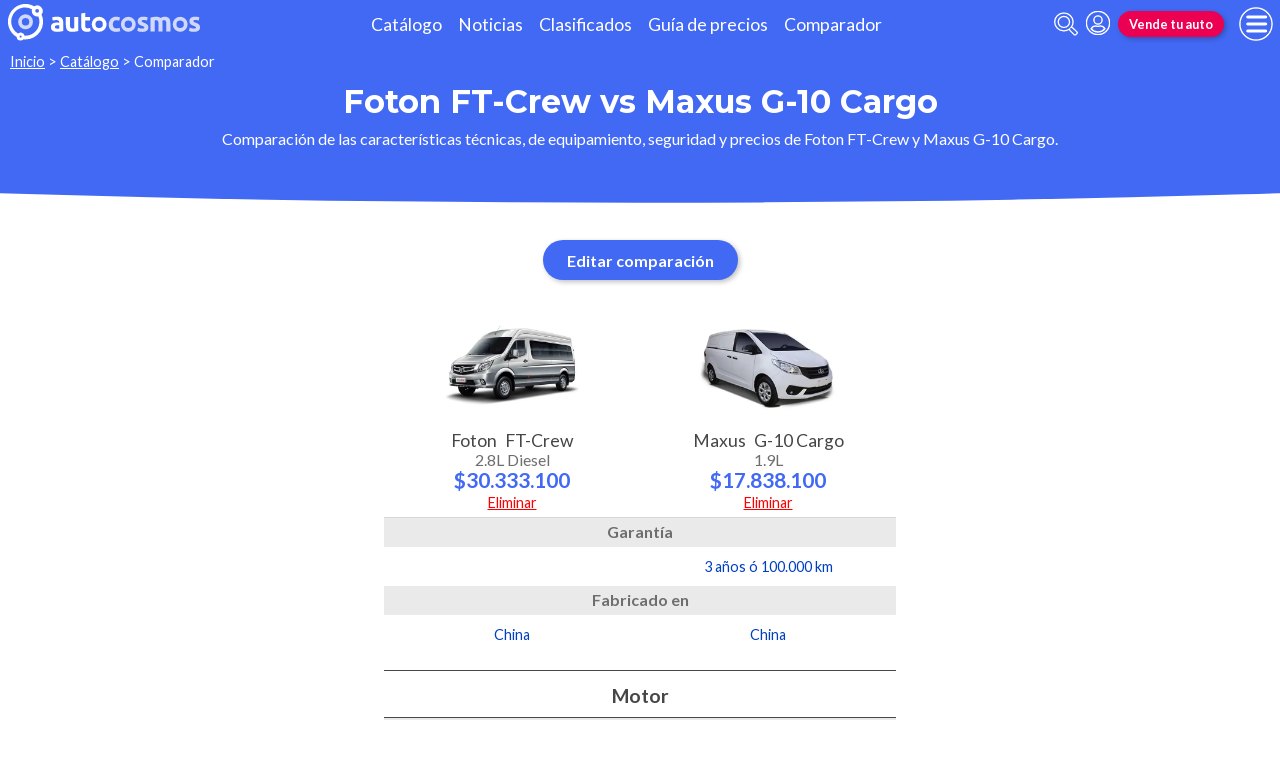

--- FILE ---
content_type: text/html; charset=utf-8
request_url: https://www.autocosmos.cl/catalogo/comparar?v1=177210&v2=177570
body_size: 77048
content:
<!DOCTYPE html>
<html lang="es-CL">
<head>
	<meta name="viewport" content="width=device-width" />
	<title>Foton FT-Crew vs Maxus G-10 Cargo</title>
	<link rel="canonical" href="https://www.autocosmos.cl/catalogo/comparar?v1=177210&v2=177570" />
	<link rel="shortcut icon" type="image/png" href="/favicon.png">
	<link rel="icon" href="/favicon.ico" type="image/x-icon">
	<meta charset="UTF-8" />
	<meta name="author" content="Autocosmos" />
	<meta name="copyright" content="Autocosmos.com" />
	<meta name="viewport" content="width=device-width, initial-scale=1" />
	<meta name="mobile-web-app-capable" content="yes">
	<meta name="apple-mobile-web-app-status-bar-style" content="black-translucent" />
	<meta http-equiv="X-UA-Compatible" content="IE=Edge">
	<meta name="theme-color" content="#4269f4" />
		<meta property="fb:app_id" content="130365550366324" />
		<meta name="msvalidate.01" content="F6C4600B88E512FF418EB10D07D101F7" />
	
        <meta name="ROBOTS" content="NOINDEX" />
    <meta name="description" content="Foton FT-Crew vs Maxus G-10 Cargo.Compara caracter&#xED;sticas (ficha t&#xE9;cnica, equipamiento) de Autos nuevos." />
    <meta name="keywords" content="Autos nuevos, Autos usados, Autos 0Km, ficha tecnica, equipamiento, comparar Autos, comparar precios de Autos" />
    	<meta name="dfp_marcas" content="foton | maxus" />
	<meta name="dfp_modelos" content="foton ft-crew | maxus g-10-cargo" />
	<meta name="dfp_action" content="comparar" />
	<meta name="dfp_controller" content="catalogo" />
	<meta name="dfp_partner" content="default" />
<meta name="dfp_url" content="https://www.autocosmos.cl/catalogo/comparar?v1=177210&v2=177570" />
<meta name="dfp_urlencoded" content="https%3A%2F%2Fwww.autocosmos.cl%2Fcatalogo%2Fcomparar%3Fv1%3D177210%26v2%3D177570" />

		
		
			<link href="/css/style.min.css?v=wruj7xvVl48tJkXqqm1fHHROnw0p-fi_17Z1qxZ86yw" rel="stylesheet" />
		
	
    
    
        <style>body{overflow-x:hidden}.section__editor{display:-webkit-box;display:-ms-flexbox;display:flex;-webkit-box-pack:center;-ms-flex-pack:center;justify-content:center;-webkit-box-align:center;-ms-flex-align:center;align-items:center}.section .section__title{text-align:center;font-size:1.3rem;line-height:1.1em;padding:0;margin:.5em;background:-o-linear-gradient(left,#ff9003 0,#f4bd36 100%);background:-webkit-gradient(linear,left top,right top,from(var(--azulACS)),to(#2196f3));background:-o-linear-gradient(left,var(--azulACS) 0,#2196f3 100%);background:linear-gradient(to right,var(--azulACS) 0,#2196f3 100%);-webkit-background-clip:text;-webkit-text-fill-color:transparent;margin-bottom:0}.section .section__title:after{content:"";display:block;border-bottom:solid 3px var(--naranjaACS);width:3em;margin:.2em auto .5em}.compareCar{font-size:.9rem;font-weight:500;color:var(--azulOscuroACS);-ms-grid-column-span:1;grid-column:span 1;grid-row:1/-1;display:-webkit-box;display:-ms-flexbox;display:flex;-webkit-box-orient:vertical;-webkit-box-direction:normal;-ms-flex-direction:column;flex-direction:column}.compareCar header{position:-webkit-sticky;position:sticky;top:-4.2em;-ms-grid-row:1;-ms-grid-row-span:1;grid-row:1/2;z-index:2;background:#fff;-webkit-box-flex:1;-ms-flex-positive:1;flex-grow:1;padding-bottom:.7rem;border-bottom:solid 1px var(--grey6)}figure .m-car-img{height:6.7rem;overflow:hidden}.compareCar header img{display:block;margin:auto;outline:solid 3px white;outline-offset:-2px;max-height:100%;max-width:9rem}.compareCar header .btn-delete{position:absolute;bottom:.3rem;right:50%;display:block;color:red;text-decoration:underline;-webkit-transform:translateX(50%);-ms-transform:translateX(50%);transform:translateX(50%);font-weight:400;padding:.1rem}.compareCar header .btn-delete:hover{color:#cb1717}.compareCar header .sugerida{position:absolute;bottom:.1rem;right:50%;display:block;color:var(--grey5);-webkit-transform:translateX(50%);-ms-transform:translateX(50%);transform:translateX(50%);font-weight:400;padding:.1rem}.compareCar-name{font-size:1.1rem;font-weight:500;line-height:1em;padding:1rem .5rem;text-align:center;display:-webkit-box;display:-ms-flexbox;display:flex;-webkit-box-orient:vertical;-webkit-box-direction:normal;-ms-flex-direction:column;flex-direction:column}.compareCar-name p{padding:0;color:var(--grey1);text-align:center}.compareCar-name p span+*{margin-left:.5rem}.compareCar-name .version{display:block;font-weight:500;color:var(--grey3);font-size:1rem;margin:.1rem 0 .2rem 0;-webkit-box-flex:1;-ms-flex-positive:1;flex-grow:1}.compareCar-name .price{font-weight:700;color:var(--azulACS);font-size:1.3rem}.compareCar.stickyheader{display:none;-ms-flex-wrap:nowrap;flex-wrap:nowrap;-webkit-box-orient:horizontal;-webkit-box-direction:normal;-ms-flex-direction:row;flex-direction:row;grid-column:none;grid-row:none;overflow:hidden;-webkit-box-shadow:0 10px 11px -12px rgba(0,0,0,.3);box-shadow:0 10px 11px -12px rgba(0,0,0,.3);background:#fff}.compareCar.stickyheader header{width:16rem;min-width:16rem;border-bottom:0;display:flex;flex-direction:column;align-items:center;justify-content:space-between}.compareCar.stickyheader header .button-container{display:flex;align-items:center;justify-content:space-between}.compareCar.stickyheader header .button-container .btn{width:2.5rem;height:2.5rem;padding:0;margin:0 .5rem;display:flex;justify-content:center;align-items:center}.compareCar.stickyheader header .button-container .btn svg{width:1.5rem;height:1.5rem;margin:0}.compareCar.stickyheader header .button-container .btn img{width:1.5rem;height:1.5rem;margin:0;outline:unset}.compareCar.stickyheader header .btn-delete{position:static;right:unset;bottom:unset;transform:unset;padding:.4rem 1rem .2rem}.compareCar.stickyheader.m-show-itself{display:-webkit-box;display:-ms-flexbox;display:flex;position:fixed;top:0;z-index:11;width:100%;-webkit-animation:stickyMe ease .5s;animation:stickyMe ease .5s}@-webkit-keyframes stickyMe{from{top:-6rem}to{top:0}}@keyframes stickyMe{from{top:-6rem}to{top:0}}.compareCar-categoryHead{border-top:1px solid var(--grey1);border-bottom:1px solid var(--grey1);padding:.7rem;text-align:center;font-size:1.2rem;font-weight:700;margin-top:1rem;background:#fff;height:3rem}.compareCar-item{padding:.7rem .5em;font-size:.9rem;font-weight:500;color:var(--azulOscuroACS);z-index:2;background:#fff;text-align:center}.compareCar-item.m-btn{height:4.5rem;text-align:center}.compareCar-head{margin:0;padding:.3em;font-weight:700;color:var(--grey3);background:var(--grey7);text-align:center;font-size:1rem;height:1.8rem}h2.compareCar-head{padding:unset}.comparar__oportunidades{text-align:center}.comparar__oportunidades{margin-top:.9rem}.comparar__oportunidades>a{font-weight:700;color:var(--grey1);font-size:1rem;text-transform:uppercase;letter-spacing:.02em;text-align:center;line-height:1rem}.comparar__oportunidades a>p{color:var(--grey3);text-decoration:underline;font-size:.9rem;text-transform:none;font-weight:500;text-align:center;padding:0 0 .5rem}.comparar__oportunidades strong{color:var(--azulACS);font-weight:700;font-size:1.3rem;text-align:center}.comparar__oportunidades strong.usado-financiado{color:var(--azulTurquesaACS)}.comparar__oportunidades strong.financiado{color:var(--naranjaACS)}.compareCar-head span{visibility:visible;position:-webkit-sticky;position:sticky;left:1rem;right:1rem}.compareCar-categoryHead span{visibility:visible;position:-webkit-sticky;position:sticky;left:1rem;right:1rem}.compareCar-container{overflow-x:auto}.modal-header{position:relative}.modal-header .modal-title{width:100%;text-align:center;font-size:1.3rem;line-height:1.1em;padding:0;margin:.2em;background:-o-linear-gradient(left,#ff9003 0,#f4bd36 100%);background:-webkit-gradient(linear,left top,right top,from(var(--azulACS)),to(#2196f3));background:-o-linear-gradient(left,var(--azulACS) 0,#2196f3 100%);background:linear-gradient(to right,var(--azulACS) 0,#2196f3 100%);-webkit-background-clip:text;-webkit-text-fill-color:transparent;margin-bottom:0}.modal-header .modal-title:after{content:"";display:block;border-bottom:solid 3px var(--naranjaACS);width:3em;margin:.2em auto .5em}.modal-section__close{position:absolute;top:0;right:0;padding:.6rem}.modal-section .modal-section__content.compare-modal{width:50rem;max-width:90vw;padding:1rem;margin:.5rem auto}.modal-body--element{display:-webkit-box;display:-ms-flexbox;display:flex;-ms-flex-wrap:wrap;flex-wrap:wrap;-ms-flex-pack:distribute;justify-content:space-around;-webkit-box-align:center;-ms-flex-align:center;align-items:center}.modal-body--element.element__form .form-item{width:calc(50% - 1rem)}.modal-body--element.element__form .form-item:first-of-type{width:calc(100% - 1rem)}.car-preview{width:calc(50% - 1rem);border:solid 1px #ccc;border-radius:.3rem;overflow:hidden;margin-top:.5rem;-ms-flex-item-align:stretch;-ms-grid-row-align:stretch;align-self:stretch}.car-preview .car-header{height:1.8rem;min-height:inherit;-webkit-box-shadow:none;box-shadow:none;border-bottom:none;display:-webkit-box;display:-ms-flexbox;display:flex;-webkit-box-pack:justify;-ms-flex-pack:justify;justify-content:space-between;-webkit-box-align:center;-ms-flex-align:center;align-items:center;padding:.1rem .3rem}.car-preview .car-header span{margin-left:auto;font-weight:700;color:var(--grey1)}.car-preview .car-header button{width:2rem;height:1.5rem;display:-webkit-box;display:-ms-flexbox;display:flex;-webkit-box-pack:start;-ms-flex-pack:start;justify-content:flex-start;-webkit-box-align:center;-ms-flex-align:center;align-items:center;padding:.2rem}.car-preview .car-header button svg{height:100%;width:auto}.car-preview .car-img{display:block;max-width:100%;width:100%;height:auto;outline:solid 1px white;outline-offset:-1px}.car-preview .car-preview-name{font-size:.9rem;color:var(--grey1);padding:.2rem}.car-preview .car-preview-name .modelo{font-weight:700;display:block}.car-preview .car-preview-name .version{font-size:.8rem}.car-preview.cargando-version .car-title-placeholder{border:none;background-image:url(/img/logo/iso.svg);position:relative;border-radius:50%;width:2.5rem;height:2.5rem;color:transparent;-webkit-animation:spinner .6s linear infinite;animation:spinner .6s linear infinite;background-size:auto;background-position:center;pointer-events:none;background-position:center;border:none;margin:auto}.alreadySelected{color:var(--rojoACS);position:relative;margin:auto;margin-bottom:.5rem}.alreadySelected:after{content:"";color:var(--rojoACS);position:absolute;width:100%;border:solid 1px var(--rojoACS);left:calc(100% + 1rem);top:50%;max-width:10vw}.alreadySelected:before{content:"";color:var(--rojoACS);position:absolute;width:100%;border:solid 1px var(--rojoACS);right:calc(100% + 1rem);top:50%;max-width:10vw}.comparar-form{max-width:50rem;margin:auto;margin-top:1.5rem}.comparar-form__element{display:-webkit-box;display:-ms-flexbox;display:flex;-ms-flex-wrap:wrap;flex-wrap:wrap;-ms-flex-pack:center;justify-content:space-between;-webkit-box-align:center;-ms-flex-align:center;align-items:center;padding:0 1rem}.comparar-form__element.m-form .form-item{width:calc(50% - .5rem)}.comparar-form__element.m-form .form-item:first-of-type{width:100%}.comparar-form .car-preview{width:calc(50% - .5rem)}.comparar-form__footer{margin-top:1rem}@media(min-width:36rem){.comparar-form__element{padding:0}.comparar-form__element.m-form{justify-content:space-between;margin-bottom:1rem}.comparar-form__element.m-form .form-item{width:calc(33.33% - .5rem)}.comparar-form__element.m-form .form-item:first-of-type{width:calc(33.33% - .5rem)}.comparar-form .car-preview{width:calc(25% - .5rem)}}@media(max-width:36rem){.compareCar-head{text-align:left}.compareCar-categoryHead{text-align:left}}@media(min-width:480px){.modal-body--element.element__form .form-item,.modal-body--element.element__form .form-item:first-of-type{width:30%}.car-preview{width:calc(40% - 1rem)}.car-preview .car-preview-name{font-size:1.1rem}.car-preview .car-preview-name .version{font-size:1rem}}@media (min-width:768px){.car-preview{width:calc(25% - 1rem)}.modal-header .modal-title{font-size:2rem}.section .section__title{font-size:2rem}.compareCar.stickyheader.m-show-itself{z-index:5}}@media print{.advBox,.btn,.btn-delete,.compareCar-item.m-btn,.compareCar-item.m-oportunidades,.compareCar.stickyheader,.compareCar.stickyheader.m-show-itself,.comparer-adv,.comparer-adv__space,.extra-adv,.section.section__editor,.teaser.comparador,footer.footer,header.header{display:none!important;height:0!important}body{padding:0!important}.compareCar header{flex-grow:0}.compareCar-head{height:30px}.compareCar:first-of-type h6.compareCar-head{height:30px;background-color:var(--grey7);-webkit-print-color-adjust:exact;color:#757575;text-align:center}.compareCar-categoryHead{height:50px}.compareCar:first-of-type .compareCar-categoryHead{height:50px;text-align:center}.compareCar-container{grid-template-columns:repeat(4,11rem)!important}.compareCar-item{height:50px!important;text-overflow:ellipsis;overflow:hidden;margin:.7rem .5em;padding:0}.compareCar-name{height:7rem}}</style>
    
    <style>
        .compareCar-container {
            display: grid;
            grid-template-columns: repeat( 2, 16rem);
        }

        .compareCar:first-of-type h2.compareCar-head,
        .compareCar:first-of-type h3.compareCar-head {
            position: relative;
            width: calc(100% * 2 );
        }

        .compareCar:first-of-type .compareCar-categoryHead {
            position: relative;
            width: calc(100% * 2 );
        }

        .thisoneisflexible {
            display: flex;
            justify-content: center;
            margin: auto;
        }

        .comparer-adv {
            text-align: center;
            width: calc(100% * 2 );
            min-height: 90px;
        }

            .comparer-adv > div {
                position: absolute;
                left: 50%;
                transform: translateX(-50%);
            }

        @media (min-width: 768px) {
            .teaser + .advBox {
                margin-top: -2.5rem;
            }
        }
    </style>

	
			<script>
				window.dataLayer = window.dataLayer || [];
				window.dataLayer.push({ 'gtm.start': new Date().getTime(), event: 'gtm.js' });
			</script>
			<script async src="https://www.googletagmanager.com/gtm.js?id=GTM-TV9Z354"></script>
	
	
    <script async src="https://securepubads.g.doubleclick.net/tag/js/gpt.js"></script> 
<script>
window.googletag = window.googletag || {};
googletag.cmd = googletag.cmd || [];
googletag.cmd.push(function(){
		const ac_advs = [];
		ac_advs.forEach(function(s){
				if (s.sizes && s.sizes.length > 0) {googletag.defineSlot(s.adUnit, s.sizes, s.id).addService(googletag.pubads())}
				else {googletag.defineOutOfPageSlot(s.adUnit, s.id).addService(googletag.pubads())}
    });
});
googletag.cmd.push(function(){
var mvs = document.querySelectorAll('meta[name^=dfp_]');
mvs && mvs.forEach(function(mv){var vn = mv.getAttribute('name').replace('dfp_', ''); googletag.pubads().setTargeting(vn, mv.getAttribute('content'));});
});
googletag.cmd.push(function () { googletag.pubads().enableSingleRequest(); googletag.pubads().collapseEmptyDivs(); googletag.pubads().disableInitialLoad(); googletag.enableServices(); });
</script>


	
	
	
</head>
<body>
	
	
	<div class="m-hidden m-overlay" data-toggle="overlay"></div>
	
	<header class="header" role="banner">
		<div class="header__container">
    <a class="header__logo" title="Autocosmos, encontrá el auto de tus sueños" href="/">
        <img src="/img/logo/logo-white.svg" alt="logo autocosmos">
    </a>
    <ul class="header__nav">
            <li><a href="https://www.autocosmos.cl/catalogo" class="subNav__item" title="Cat&#xE1;logo">Cat&#xE1;logo</a></li>
            <li><a href="https://noticias.autocosmos.cl/" class="subNav__item" title="Noticias">Noticias</a></li>
            <li><a href="https://www.autocosmos.cl/auto" class="subNav__item" title="Clasificados">Clasificados</a></li>
            <li><a href="https://www.autocosmos.cl/guiadeprecios" class="subNav__item" title="Gu&#xED;a de precios">Gu&#xED;a de precios</a></li>
            <li><a href="https://www.autocosmos.cl/catalogo/comparar" class="subNav__item" title="Comparador">Comparador</a></li>
    </ul>
    <button class="header__search-button" data-role="mobile-search-button" tabindex="0" aria-label="abrir barra de busqueda" aria-pressed="false" id="search">
        <svg xmlns="http://www.w3.org/2000/svg" class="search-icon" viewBox="0 0 512 512" aria-hidden="true"><path fill="currentColor" d="M505 442.7L405.3 343c-4.5-4.5-10.6-7-17-7H372c27.6-35.3 44-79.7 44-128C416 93.1 322.9 0 208 0S0 93.1 0 208s93.1 208 208 208c48.3 0 92.7-16.4 128-44v16.3c0 6.4 2.5 12.5 7 17l99.7 99.7c9.4 9.4 24.6 9.4 33.9 0l28.3-28.3c9.4-9.4 9.4-24.6.1-34zM208 336c-70.7 0-128-57.2-128-128 0-70.7 57.2-128 128-128 70.7 0 128 57.2 128 128 0 70.7-57.2 128-128 128z" /></svg>
    </button>
    <form class="header__search" action="/search" method="get" data-role="mobile-search-input" aria-label="Buscar" role="search" aria-expanded="false" aria-labelledby="search">
        <input name="q" type="text" class="header__search-input" autocomplete="off" placeholder="Buscar autos, noticias, servicios...">
        <button type="submit" aria-label="buscar" class="header__search-submit" tabindex="0">
            <svg xmlns="http://www.w3.org/2000/svg" class="search-icon" viewBox="0 0 512 512" aria-hidden="true" style="width: 1.4rem;"><path fill="currentColor" d="M505 442.7L405.3 343c-4.5-4.5-10.6-7-17-7H372c27.6-35.3 44-79.7 44-128C416 93.1 322.9 0 208 0S0 93.1 0 208s93.1 208 208 208c48.3 0 92.7-16.4 128-44v16.3c0 6.4 2.5 12.5 7 17l99.7 99.7c9.4 9.4 24.6 9.4 33.9 0l28.3-28.3c9.4-9.4 9.4-24.6.1-34zM208 336c-70.7 0-128-57.2-128-128 0-70.7 57.2-128 128-128 70.7 0 128 57.2 128 128 0 70.7-57.2 128-128 128z" /></svg>
        </button>
    </form>
            <a class="header__login" href="/cuentas/login?returnUrl=https%3A%2F%2Fwww.autocosmos.cl%2Fcatalogo%2Fcomparar%3Fv1%3D177210%26v2%3D177570" title="Iniciar sesión"><svg xmlns="http://www.w3.org/2000/svg" viewBox="0 0 496 512" class="user-icon"><path fill="currentColor" d="M248 8C111 8 0 119 0 256s111 248 248 248 248-111 248-248S385 8 248 8zm0 96c48.6 0 88 39.4 88 88s-39.4 88-88 88-88-39.4-88-88 39.4-88 88-88zm0 344c-58.7 0-111.3-26.6-146.5-68.2 18.8-35.4 55.6-59.8 98.5-59.8 2.4 0 4.8.4 7.1 1.1 13 4.2 26.6 6.9 40.9 6.9 14.3 0 28-2.7 40.9-6.9 2.3-.7 4.7-1.1 7.1-1.1 42.9 0 79.7 24.4 98.5 59.8C359.3 421.4 306.7 448 248 448z" /></svg></a>

        <a href="https://www.autocosmos.cl/clasificados" class="btn m-accent m-small header__action" title="Vende tu auto">Vende tu auto</a>
    <button class="hamburger" data-role="menu-burger" aria-label="menu" aria-pressed="false" id="hamburger" tabindex="0">
        <div class="hamburger-icon" aria-hidden="true">
            <div class="hamburger-container">
                <span class="hamburger-bun-top"></span>
                <span class="hamburger-filling"></span>
                <span class="hamburger-bun-bot"></span>
            </div>
        </div>
    </button>
    <nav class="header__burger-nav" data-role="menu-burger-container" role="navigation" aria-expanded="false" aria-labelledby="hamburger">
        <a href="/clasificados" class="btn m-accent m-small" title="Vende tu auto" style="max-width: 7rem;order: 1;">Vende tu auto</a>
    </nav>
</div>
	</header>
	<div class="breadcrumbs-wrapper">
		
    <nav class='breadcrumbs' aria-label="breadcrumb">
            <a href="https://www.autocosmos.cl/" title="Inicio">Inicio</a>
            &gt;
            <a href="/catalogo" title="Cat&#xE1;logo">Cat&#xE1;logo</a>
            &gt;
            <span>Comparador</span>
</nav>


	</div>
	<main role="main">
		
		<div class="teaser">
    <h1 class="teaser__title">Foton FT-Crew vs Maxus G-10 Cargo</h1>
    <p class="teaser__description m-compare-description">Comparaci&#xF3;n de las caracter&#xED;sticas t&#xE9;cnicas, de equipamiento, seguridad y precios de Foton FT-Crew y Maxus G-10 Cargo.</p>
</div>
    
    <section class="section section__editor">
        <button data-compare="trigger" class="btn m-primary m-center" type="button">Editar comparación</button>
    </section>
<div class="compareCar stickyheader" data-role="compare-header" data-syncscroll="header">
    <div class="thisoneisflexible">
            <header>
                    <div class="compareCar-name">
                        <p>
                            <span class="brand">Foton</span><span class="model">FT-Crew</span>
                        </p>
                        <span class="version">2.8L Diesel</span>
                        <span class="price">$30.333.100</span>
                    </div>
                <div class="button-container">
                </div>
                    <a href="/catalogo/comparar?v1=177570" class="btn-delete" title="Comparaci&#xF3;n versiones de Maxus G-10 Cargo" data-role="comparar-del-version">Eliminar</a>
            </header>
            <header>
                    <div class="compareCar-name">
                        <p>
                            <span class="brand">Maxus</span><span class="model">G-10 Cargo</span>
                        </p>
                        <span class="version">1.9L</span>
                        <span class="price">$17.838.100</span>
                    </div>
                <div class="button-container">
                </div>
                    <a href="/catalogo/comparar?v1=177210" class="btn-delete" title="Comparaci&#xF3;n versiones de Foton FT-Crew" data-role="comparar-del-version">Eliminar</a>
            </header>
    </div>
</div>
<div class="thisoneisflexible">
    <section class="compareCar-container" data-role="compare-grid" data-syncscroll="content">
            <section class="compareCar" itemscope itemtype="http://schema.org/Car">
                <meta itemprop="name" content="Foton FT-Crew 2.8L Diesel" />
                <meta itemprop="image" content="https://acroadtrip.blob.core.windows.net/catalogo-imagenes/s/RT_V_72452064f4344e40ab3950fabbe7c094.webp" />
                <header>
                        <a href="/catalogo/comparar?v1=177570" class="btn-delete" title="Comparaci&#xF3;n versiones de Maxus G-10 Cargo" data-role="comparar-del-version">Eliminar</a>
                        <figure class="m-car-img">
                            <img itemprop="image" src="https://acroadtrip.blob.core.windows.net/catalogo-imagenes/s/RT_V_72452064f4344e40ab3950fabbe7c094.webp" alt="foto Foton FT-Crew 2.8L Diesel" />
                        </figure>
                        <div class="compareCar-name">
                            <p><span class="brand" itemprop="brand">Foton</span><span class="model" itemprop="model">FT-Crew</span></p>
                            <span class="version">2.8L Diesel</span>
                            <p itemprop="offers" itemscope itemtype="http://schema.org/Offer">
                                <meta itemprop="url" content="/catalogo/2024/foton/ft-crew/28l-diesel/177210" />
                                <meta itemprop="priceCurrency" content="CLP" />
                                <span class="price" itemprop="price" content="30333100">$30.333.100</span>
                            </p>
                        </div>
                </header>
                    <h2 class="compareCar-head"><span>Garant&#xED;a</span></h2>
                    <p class="compareCar-item" data-row-dif="1"></p>
                    <h2 class="compareCar-head"><span>Fabricado en</span></h2>
                    <p class="compareCar-item" data-row-dif="2">China</p>
                    <h2 class="compareCar-categoryHead"><span>Motor</span></h2>
                        <h3 class="compareCar-head"><span>Combustible</span></h3>
                            <p class="compareCar-item">diesel</p>
                        <h3 class="compareCar-head"><span>Cilindrada</span></h3>
                            <p class="compareCar-item m-diference" data-row-dif="3">2800 cc</p>
                        <h3 class="compareCar-head"><span>Potencia</span></h3>
                            <p class="compareCar-item m-diference" data-row-dif="4">147/3400 cv/rpm</p>
                        <h3 class="compareCar-head"><span>Torque</span></h3>
                            <p class="compareCar-item m-diference" data-row-dif="5">330/1350-2700 N&#xB7;m/rpm</p>
                        <h3 class="compareCar-head"><span>Alimentaci&#xF3;n</span></h3>
                            <p class="compareCar-item m-diference" data-row-dif="6">inyecci&#xF3;n directa common rail turbo intercooler</p>
                        <h3 class="compareCar-head"><span>Cilindros</span></h3>
                            <p class="compareCar-item">4 en l&#xED;nea</p>
                        <h3 class="compareCar-head"><span>V&#xE1;lvulas</span></h3>
                            <p class="compareCar-item">16</p>
                        <h3 class="compareCar-head"><span>Catal&#xED;tico</span></h3>
                            <p class="compareCar-item">s&#xED;</p>
                        <h3 class="compareCar-head"><span>Sistema start / stop</span></h3>
                            <p class="compareCar-item">no</p>
                    <h2 class="compareCar-categoryHead"><span>Performance</span></h2>
                        <h3 class="compareCar-head"><span>Aceleraci&#xF3;n 0-100 km/h</span></h3>
                            <p class="compareCar-item">N/D</p>
                        <h3 class="compareCar-head"><span>Rendimiento en ciudad</span></h3>
                            <p class="compareCar-item m-diference" data-row-dif="7">N/D</p>
                        <h3 class="compareCar-head"><span>Rendimiento en ruta</span></h3>
                            <p class="compareCar-item m-diference" data-row-dif="8">N/D</p>
                        <h3 class="compareCar-head"><span>Rendimiento mixto</span></h3>
                            <p class="compareCar-item m-diference" data-row-dif="9">N/D</p>
                        <h3 class="compareCar-head"><span>Velocidad m&#xE1;xima</span></h3>
                            <p class="compareCar-item">N/D</p>
                            <div class="comparer-adv" data-row-dif="10">
                                
                            </div>
                    <h2 class="compareCar-categoryHead"><span>Transmisi&#xF3;n y chasis</span></h2>
                        <h3 class="compareCar-head"><span>Motor - tracci&#xF3;n</span></h3>
                            <p class="compareCar-item">delantero - trasera</p>
                        <h3 class="compareCar-head"><span>Transmisi&#xF3;n</span></h3>
                            <p class="compareCar-item">manual 6 velocidades</p>
                        <h3 class="compareCar-head"><span>Neum&#xE1;ticos</span></h3>
                            <p class="compareCar-item m-diference" data-row-dif="11">215/75/R16</p>
                        <h3 class="compareCar-head"><span>Frenos (del. - tras.)</span></h3>
                            <p class="compareCar-item">discos ventilados - discos s&#xF3;lidos</p>
                        <h3 class="compareCar-head"><span>Suspensi&#xF3;n delantera</span></h3>
                            <p class="compareCar-item">independiente tipo McPherson</p>
                        <h3 class="compareCar-head"><span>Suspensi&#xF3;n trasera</span></h3>
                            <p class="compareCar-item m-diference" data-row-dif="12">ballesta semiel&#xED;ptica con amortiguadores telesc&#xF3;picos de doble efecto</p>
                    <h2 class="compareCar-categoryHead"><span>Medidas y capacidades</span></h2>
                        <h3 class="compareCar-head"><span>Largo</span></h3>
                            <p class="compareCar-item m-diference" data-row-dif="13">5990 mm</p>
                        <h3 class="compareCar-head"><span>Ancho sin espejos</span></h3>
                            <p class="compareCar-item m-diference" data-row-dif="14">2000 mm</p>
                        <h3 class="compareCar-head"><span>Ancho con espejos</span></h3>
                            <p class="compareCar-item">N/D</p>
                        <h3 class="compareCar-head"><span>Alto</span></h3>
                            <p class="compareCar-item m-diference" data-row-dif="15">2415 mm</p>
                        <h3 class="compareCar-head"><span>Distancia entre ejes</span></h3>
                            <p class="compareCar-item m-diference" data-row-dif="16">3750 mm</p>
                        <h3 class="compareCar-head"><span>Ba&#xFA;l</span></h3>
                            <p class="compareCar-item">N/D</p>
                        <h3 class="compareCar-head"><span>Tanque de combustible</span></h3>
                            <p class="compareCar-item m-diference" data-row-dif="17">80 l</p>
                        <h3 class="compareCar-head"><span>Peso</span></h3>
                            <p class="compareCar-item m-diference" data-row-dif="18">2550 kg</p>
                        <h3 class="compareCar-head"><span>Capacidad de carga</span></h3>
                            <p class="compareCar-item m-diference" data-row-dif="19">1315 kg</p>
                        <h3 class="compareCar-head"><span>Altura de piso</span></h3>
                            <p class="compareCar-item">N/D</p>
                            <div class="comparer-adv" data-row-dif="20">
                                
                            </div>
                    <h2 class="compareCar-categoryHead"><span>Confort</span></h2>
                        <h3 class="compareCar-head"><span>Aire acondicionado</span></h3>
                            <p class="compareCar-item m-diference" data-row-dif="21">climatizador bizona</p>
                        <h3 class="compareCar-head"><span>Alarma de luces encendidas</span></h3>
                            <p class="compareCar-item m-diference" data-row-dif="22">s&#xED;</p>
                        <h3 class="compareCar-head"><span>Asientos delanteros</span></h3>
                            <p class="compareCar-item">con ajuste manual</p>
                        <h3 class="compareCar-head"><span>Asientos traseros</span></h3>
                            <p class="compareCar-item m-diference" data-row-dif="23">no abatibles</p>
                        <h3 class="compareCar-head"><span>Tapizados</span></h3>
                            <p class="compareCar-item">tela</p>
                        <h3 class="compareCar-head"><span>Cierre de puertas</span></h3>
                            <p class="compareCar-item">centralizado con comando a distancia</p>
                        <h3 class="compareCar-head"><span>Vidrios (del. - tras.)</span></h3>
                            <p class="compareCar-item m-diference" data-row-dif="24">el&#xE9;ctricos - fijos</p>
                        <h3 class="compareCar-head"><span>Espejos exteriores</span></h3>
                            <p class="compareCar-item m-diference" data-row-dif="25">con luz de giro incorporadas, el&#xE9;ctricos</p>
                        <h3 class="compareCar-head"><span>Espejo interior</span></h3>
                            <p class="compareCar-item">antideslumbrante manual</p>
                        <h3 class="compareCar-head"><span>Faros delanteros</span></h3>
                            <p class="compareCar-item m-diference" data-row-dif="26">con regulaci&#xF3;n interna</p>
                        <h3 class="compareCar-head"><span>Faros antiniebla</span></h3>
                            <p class="compareCar-item">delanteros y traseros</p>
                        <h3 class="compareCar-head"><span>Computadora de a bordo</span></h3>
                            <p class="compareCar-item">s&#xED;</p>
                        <h3 class="compareCar-head"><span>Direcci&#xF3;n asistida</span></h3>
                            <p class="compareCar-item">hidr&#xE1;ulica</p>
                        <h3 class="compareCar-head"><span>Llantas</span></h3>
                            <p class="compareCar-item">acero</p>
                        <h3 class="compareCar-head"><span>Puertas</span></h3>
                            <p class="compareCar-item m-diference" data-row-dif="27">trasera derecha corrediza, traseras doble, batientes y vidriadas</p>
                        <h3 class="compareCar-head"><span>Techo solar</span></h3>
                            <p class="compareCar-item">no tiene</p>
                        <h3 class="compareCar-head"><span>Volante</span></h3>
                            <p class="compareCar-item m-diference" data-row-dif="28">multifunci&#xF3;n</p>
                        <h3 class="compareCar-head"><span>Sensores de estacionamiento</span></h3>
                            <p class="compareCar-item">traseros</p>
                    <h2 class="compareCar-categoryHead"><span>Seguridad</span></h2>
                        <h3 class="compareCar-head"><span>ABS</span></h3>
                            <p class="compareCar-item">s&#xED;</p>
                        <h3 class="compareCar-head"><span>Distribuci&#xF3;n electr&#xF3;nica de frenado</span></h3>
                            <p class="compareCar-item">s&#xED;</p>
                        <h3 class="compareCar-head"><span>Airbags</span></h3>
                            <p class="compareCar-item">conductor</p>
                        <h3 class="compareCar-head"><span>Alarma e inmovilizador de motor</span></h3>
                            <p class="compareCar-item m-diference" data-row-dif="29">inmovilizador de motor</p>
                        <h3 class="compareCar-head"><span>Anclaje para asientos infantiles</span></h3>
                            <p class="compareCar-item m-diference" data-row-dif="30">s&#xED;</p>
                        <h3 class="compareCar-head"><span>Cinturones de seguridad</span></h3>
                            <p class="compareCar-item">delanteros inerciales</p>
                        <h3 class="compareCar-head"><span>Tercera luz de stop</span></h3>
                            <p class="compareCar-item">s&#xED;</p>
                        <h3 class="compareCar-head"><span>Autobloqueo de puertas con velocidad</span></h3>
                            <p class="compareCar-item">s&#xED;</p>
                            <div class="comparer-adv" data-row-dif="31">
                                
                            </div>
                    <h2 class="compareCar-categoryHead"><span>Comunicaci&#xF3;n y entretenimiento</span></h2>
                        <h3 class="compareCar-head"><span>Equipo de m&#xFA;sica</span></h3>
                            <p class="compareCar-item m-diference" data-row-dif="32">AM - FM y CD con lector de Mp3, con comandos de audio al volante</p>
                        <h3 class="compareCar-head"><span>Parlantes</span></h3>
                            <p class="compareCar-item m-diference" data-row-dif="33">6</p>
                        <h3 class="compareCar-head"><span>Conexi&#xF3;n auxiliar (iPod y Mp3)</span></h3>
                            <p class="compareCar-item">s&#xED;</p>
                        <h3 class="compareCar-head"><span>Conexi&#xF3;n USB</span></h3>
                            <p class="compareCar-item">s&#xED;</p>
                        <h3 class="compareCar-head"><span>Interfaz bluetooth</span></h3>
                            <p class="compareCar-item">no</p>
                        <h3 class="compareCar-head"><span>MirrorLink</span></h3>
                            <p class="compareCar-item m-diference" data-row-dif="34">s&#xED;</p>
            </section>
            <section class="compareCar" itemscope itemtype="http://schema.org/Car">
                <meta itemprop="name" content="Maxus G-10 Cargo 1.9L" />
                <meta itemprop="image" content="https://acroadtrip.blob.core.windows.net/catalogo-imagenes/s/RT_V_a86f915ab6b949ebb98aba417031d9c4.webp" />
                <header>
                        <a href="/catalogo/comparar?v1=177210" class="btn-delete" title="Comparaci&#xF3;n versiones de Foton FT-Crew" data-role="comparar-del-version">Eliminar</a>
                        <figure class="m-car-img">
                            <img itemprop="image" src="https://acroadtrip.blob.core.windows.net/catalogo-imagenes/s/RT_V_a86f915ab6b949ebb98aba417031d9c4.webp" alt="foto Maxus G-10 Cargo 1.9L" />
                        </figure>
                        <div class="compareCar-name">
                            <p><span class="brand" itemprop="brand">Maxus</span><span class="model" itemprop="model">G-10 Cargo</span></p>
                            <span class="version">1.9L</span>
                            <p itemprop="offers" itemscope itemtype="http://schema.org/Offer">
                                <meta itemprop="url" content="/catalogo/2024/maxus/g-10-cargo/19l/177570" />
                                <meta itemprop="priceCurrency" content="CLP" />
                                <span class="price" itemprop="price" content="17838100">$17.838.100</span>
                            </p>
                        </div>
                </header>
                    <h2 class="compareCar-head"><span></span></h2>
                    <p class="compareCar-item" data-row-dif="1">3 a&#xF1;os &#xF3; 100.000 km</p>
                    <h2 class="compareCar-head"><span></span></h2>
                    <p class="compareCar-item" data-row-dif="2">China</p>
                    <h2 class="compareCar-categoryHead"><span> </span></h2>
                        <h3 class="compareCar-head"><span> </span></h3>
                            <p class="compareCar-item">diesel</p>
                        <h3 class="compareCar-head"><span> </span></h3>
                            <p class="compareCar-item m-diference" data-row-dif="3">1898 cc</p>
                        <h3 class="compareCar-head"><span> </span></h3>
                            <p class="compareCar-item m-diference" data-row-dif="4">163 cv/rpm</p>
                        <h3 class="compareCar-head"><span> </span></h3>
                            <p class="compareCar-item m-diference" data-row-dif="5">375 N&#xB7;m/rpm</p>
                        <h3 class="compareCar-head"><span> </span></h3>
                            <p class="compareCar-item m-diference" data-row-dif="6">inyecci&#xF3;n directa turbo</p>
                        <h3 class="compareCar-head"><span> </span></h3>
                            <p class="compareCar-item">4 en l&#xED;nea</p>
                        <h3 class="compareCar-head"><span> </span></h3>
                            <p class="compareCar-item">16</p>
                        <h3 class="compareCar-head"><span> </span></h3>
                            <p class="compareCar-item">s&#xED;</p>
                        <h3 class="compareCar-head"><span> </span></h3>
                            <p class="compareCar-item">no</p>
                    <h2 class="compareCar-categoryHead"><span> </span></h2>
                        <h3 class="compareCar-head"><span> </span></h3>
                            <p class="compareCar-item">N/D</p>
                        <h3 class="compareCar-head"><span> </span></h3>
                            <p class="compareCar-item m-diference" data-row-dif="7">8,9 km/l</p>
                        <h3 class="compareCar-head"><span> </span></h3>
                            <p class="compareCar-item m-diference" data-row-dif="8">12,7 km/l</p>
                        <h3 class="compareCar-head"><span> </span></h3>
                            <p class="compareCar-item m-diference" data-row-dif="9">11,0 km/l</p>
                        <h3 class="compareCar-head"><span> </span></h3>
                            <p class="compareCar-item">N/D</p>
                            <div class="comparer-adv__space" data-row-dif="10"></div>
                    <h2 class="compareCar-categoryHead"><span> </span></h2>
                        <h3 class="compareCar-head"><span> </span></h3>
                            <p class="compareCar-item">delantero - trasera</p>
                        <h3 class="compareCar-head"><span> </span></h3>
                            <p class="compareCar-item">manual 6 velocidades</p>
                        <h3 class="compareCar-head"><span> </span></h3>
                            <p class="compareCar-item m-diference" data-row-dif="11">215/70/R16</p>
                        <h3 class="compareCar-head"><span> </span></h3>
                            <p class="compareCar-item">discos ventilados - discos s&#xF3;lidos</p>
                        <h3 class="compareCar-head"><span> </span></h3>
                            <p class="compareCar-item">independiente tipo McPherson</p>
                        <h3 class="compareCar-head"><span> </span></h3>
                            <p class="compareCar-item m-diference" data-row-dif="12">ballesta semiel&#xED;ptica</p>
                    <h2 class="compareCar-categoryHead"><span> </span></h2>
                        <h3 class="compareCar-head"><span> </span></h3>
                            <p class="compareCar-item m-diference" data-row-dif="13">5168 mm</p>
                        <h3 class="compareCar-head"><span> </span></h3>
                            <p class="compareCar-item m-diference" data-row-dif="14">1980 mm</p>
                        <h3 class="compareCar-head"><span> </span></h3>
                            <p class="compareCar-item">N/D</p>
                        <h3 class="compareCar-head"><span> </span></h3>
                            <p class="compareCar-item m-diference" data-row-dif="15">1928 mm</p>
                        <h3 class="compareCar-head"><span> </span></h3>
                            <p class="compareCar-item m-diference" data-row-dif="16">3190 mm</p>
                        <h3 class="compareCar-head"><span> </span></h3>
                            <p class="compareCar-item">N/D</p>
                        <h3 class="compareCar-head"><span> </span></h3>
                            <p class="compareCar-item m-diference" data-row-dif="17">75 l</p>
                        <h3 class="compareCar-head"><span> </span></h3>
                            <p class="compareCar-item m-diference" data-row-dif="18">N/D</p>
                        <h3 class="compareCar-head"><span> </span></h3>
                            <p class="compareCar-item m-diference" data-row-dif="19">1000 kg</p>
                        <h3 class="compareCar-head"><span> </span></h3>
                            <p class="compareCar-item">N/D</p>
                            <div class="comparer-adv__space" data-row-dif="20"></div>
                    <h2 class="compareCar-categoryHead"><span> </span></h2>
                        <h3 class="compareCar-head"><span> </span></h3>
                            <p class="compareCar-item m-diference" data-row-dif="21">manual</p>
                        <h3 class="compareCar-head"><span> </span></h3>
                            <p class="compareCar-item m-diference" data-row-dif="22">no</p>
                        <h3 class="compareCar-head"><span> </span></h3>
                            <p class="compareCar-item">con ajuste manual</p>
                        <h3 class="compareCar-head"><span> </span></h3>
                            <p class="compareCar-item m-diference" data-row-dif="23">no tiene</p>
                        <h3 class="compareCar-head"><span> </span></h3>
                            <p class="compareCar-item">tela</p>
                        <h3 class="compareCar-head"><span> </span></h3>
                            <p class="compareCar-item">centralizado con comando a distancia</p>
                        <h3 class="compareCar-head"><span> </span></h3>
                            <p class="compareCar-item m-diference" data-row-dif="24">el&#xE9;ctricos - no tiene</p>
                        <h3 class="compareCar-head"><span> </span></h3>
                            <p class="compareCar-item m-diference" data-row-dif="25">el&#xE9;ctricos</p>
                        <h3 class="compareCar-head"><span> </span></h3>
                            <p class="compareCar-item">antideslumbrante manual</p>
                        <h3 class="compareCar-head"><span> </span></h3>
                            <p class="compareCar-item m-diference" data-row-dif="26">fijos</p>
                        <h3 class="compareCar-head"><span> </span></h3>
                            <p class="compareCar-item">delanteros y traseros</p>
                        <h3 class="compareCar-head"><span> </span></h3>
                            <p class="compareCar-item">s&#xED;</p>
                        <h3 class="compareCar-head"><span> </span></h3>
                            <p class="compareCar-item">hidr&#xE1;ulica</p>
                        <h3 class="compareCar-head"><span> </span></h3>
                            <p class="compareCar-item">acero</p>
                        <h3 class="compareCar-head"><span> </span></h3>
                            <p class="compareCar-item m-diference" data-row-dif="27">trasera derecha e izquierda corrediza, traseras doble, batientes</p>
                        <h3 class="compareCar-head"><span> </span></h3>
                            <p class="compareCar-item">no tiene</p>
                        <h3 class="compareCar-head"><span> </span></h3>
                            <p class="compareCar-item m-diference" data-row-dif="28">sin regulaci&#xF3;n</p>
                        <h3 class="compareCar-head"><span> </span></h3>
                            <p class="compareCar-item">traseros</p>
                    <h2 class="compareCar-categoryHead"><span> </span></h2>
                        <h3 class="compareCar-head"><span> </span></h3>
                            <p class="compareCar-item">s&#xED;</p>
                        <h3 class="compareCar-head"><span> </span></h3>
                            <p class="compareCar-item">s&#xED;</p>
                        <h3 class="compareCar-head"><span> </span></h3>
                            <p class="compareCar-item">conductor</p>
                        <h3 class="compareCar-head"><span> </span></h3>
                            <p class="compareCar-item m-diference" data-row-dif="29">alarma</p>
                        <h3 class="compareCar-head"><span> </span></h3>
                            <p class="compareCar-item m-diference" data-row-dif="30">no</p>
                        <h3 class="compareCar-head"><span> </span></h3>
                            <p class="compareCar-item">delanteros inerciales</p>
                        <h3 class="compareCar-head"><span> </span></h3>
                            <p class="compareCar-item">s&#xED;</p>
                        <h3 class="compareCar-head"><span> </span></h3>
                            <p class="compareCar-item">s&#xED;</p>
                            <div class="comparer-adv__space" data-row-dif="31"></div>
                    <h2 class="compareCar-categoryHead"><span> </span></h2>
                        <h3 class="compareCar-head"><span> </span></h3>
                            <p class="compareCar-item m-diference" data-row-dif="32">AM - FM con lector MP3</p>
                        <h3 class="compareCar-head"><span> </span></h3>
                            <p class="compareCar-item m-diference" data-row-dif="33">2</p>
                        <h3 class="compareCar-head"><span> </span></h3>
                            <p class="compareCar-item">s&#xED;</p>
                        <h3 class="compareCar-head"><span> </span></h3>
                            <p class="compareCar-item">s&#xED;</p>
                        <h3 class="compareCar-head"><span> </span></h3>
                            <p class="compareCar-item">no</p>
                        <h3 class="compareCar-head"><span> </span></h3>
                            <p class="compareCar-item m-diference" data-row-dif="34">no</p>
            </section>
    </section>
</div>

<section class="modal-section" tabindex="-1" role="dialog" aria-hidden="true" data-role="contactar-producto-popup">
    <div class="modal-section__content form-modal" role="form" data-contactar-producto="wrapper">
        <div data-contactar-producto="result-wrapper" data-contactar-producto-popup="form"></div>
    </div>
</section>
    <section class="modal-section m-visible" tabindex="-1" role="dialog" aria-hidden="true" data-role="comparar-edit">
        <div class="modal-section__content compare-modal">
            <div class="modal-header">
                <h2 class="modal-title">¡Haz tu comparación!</h2>
                <span class="modal-section__close" data-comparar-edit="close"><svg xmlns="http://www.w3.org/2000/svg" class="times-circle-solid" viewBox="0 0 512 512"><path fill="currentColor" d="M256 8C119 8 8 119 8 256s111 248 248 248 248-111 248-248S393 8 256 8zm0 448c-110.5 0-200-89.5-200-200S145.5 56 256 56s200 89.5 200 200-89.5 200-200 200zm101.8-262.2L295.6 256l62.2 62.2c4.7 4.7 4.7 12.3 0 17l-22.6 22.6c-4.7 4.7-12.3 4.7-17 0L256 295.6l-62.2 62.2c-4.7 4.7-12.3 4.7-17 0l-22.6-22.6c-4.7-4.7-4.7-12.3 0-17l62.2-62.2-62.2-62.2c-4.7-4.7-4.7-12.3 0-17l22.6-22.6c4.7-4.7 12.3-4.7 17 0l62.2 62.2 62.2-62.2c4.7-4.7 12.3-4.7 17 0l22.6 22.6c4.7 4.7 4.7 12.3 0 17z" /></svg></span>
            </div>
            <div class="modal-body">
                <div class="modal-body--element element__form">
                    <div class="form-item">
                        <label class="form-item__label" for="inMarca">Marca</label>
                        <select id="inMarca" name="inMarca" data-role="parent-select" data-child-select="#inModelo" data-children-url="/catalogo/compararmodelos" data-empty-text="Seleccionar..." data-disable-when-empty="true">
                            <option value="">Seleccionar una marca...</option>
                        <option value="770">Alfa Romeo</option>
<option value="771">Audi</option>
<option value="772">BMW</option>
<option value="1509">BYD</option>
<option value="1501">Changan</option>
<option value="1498">Chery</option>
<option value="773">Chevrolet</option>
<option value="775">Citro&#xEB;n</option>
<option value="1573">Cupra</option>
<option value="1550">DFSK</option>
<option value="778">Dodge</option>
<option value="1562">Dongfeng</option>
<option value="1559">DS</option>
<option value="1574">Exeed</option>
<option value="779">FIAT</option>
<option value="780">Ford</option>
<option value="1518">Foton</option>
<option value="1553">GAC</option>
<option value="1508">Geely</option>
<option value="1581">GWM</option>
<option value="781">Honda</option>
<option value="782">Hyundai</option>
<option value="1441">Iveco</option>
<option value="1547">JAC</option>
<option value="1583">Jaecoo</option>
<option value="783">Jaguar</option>
<option value="784">Jeep</option>
<option value="1570">Jetour</option>
<option value="1584">JIM</option>
<option value="1565">JMC</option>
<option value="1576">Kaiyi</option>
<option value="1571">Karry</option>
<option value="785">Kia</option>
<option value="1568">KYC</option>
<option value="786">Land Rover</option>
<option value="1591">Landking</option>
<option value="1503">Lexus</option>
<option value="1588">Livan</option>
<option value="1587">Lynk &amp; Co</option>
<option value="1500">Mahindra</option>
<option value="1563">Maxus</option>
<option value="787">Mazda</option>
<option value="788">Mercedes</option>
<option value="1511">MG</option>
<option value="1460">MINI</option>
<option value="789">Mitsubishi</option>
<option value="1586">Nammi</option>
<option value="790">Nissan</option>
<option value="1579">Omoda</option>
<option value="871">Opel</option>
<option value="791">Peugeot</option>
<option value="792">Porsche</option>
<option value="1558">RAM</option>
<option value="793">Renault</option>
<option value="1589">Riddara</option>
<option value="877">SEAT</option>
<option value="878">Skoda</option>
<option value="1585">smart</option>
<option value="879">SsangYong</option>
<option value="795">Subaru</option>
<option value="796">Suzuki</option>
<option value="1580">SWM</option>
<option value="1590">Tesla</option>
<option value="797">Toyota</option>
<option value="1567">UAZ</option>
<option value="798">Volkswagen</option>
<option value="799">Volvo</option>
<option value="1564">ZNA</option>
<option value="1551">ZX</option>
</select>
                    </div>
                    <div class="form-item">
                        <label class="form-item__label" for="inModelo">Modelo</label>
                        <select id="inModelo" name="inModelo"
                                data-role="parent-select" data-child-select="#inVersion" data-children-url="/catalogo/compararversiones" data-empty-text="Seleccionar..." data-disable-when-empty="true">
                            <option value="">Seleccionar una modelo...</option>
                        </select>
                    </div>
                    <div class="form-item">
                        <label class="form-item__label" for="inVersion">Versión</label>
                        <select id="inVersion" name="inVersion">
                            <option value="">Seleccionar una versión...</option>
                        </select>
                    </div>
                    <span class="alreadySelected" style="display:none;" id="in-version-validation">Ya seleccionaste este Auto.</span>
                    <span data-role="add-in-version" data-version-datasource="/catalogo/compararversion"></span>
                </div>
                <div class="modal-body--element element__cars" data-role="comparar-edit-cars">
                            <div class="car-preview" data-role="in-version" data-version-id="177210">
                                <header class="car-header">
                                    <button class="btn-delete" data-role="del-in-version"><svg xmlns="http://www.w3.org/2000/svg" viewBox="0 0 448 512"><path fill="red" d="M32 464a48 48 0 0 0 48 48h288a48 48 0 0 0 48-48V128H32zm272-256a16 16 0 0 1 32 0v224a16 16 0 0 1-32 0zm-96 0a16 16 0 0 1 32 0v224a16 16 0 0 1-32 0zm-96 0a16 16 0 0 1 32 0v224a16 16 0 0 1-32 0zM432 32H312l-9-19a24 24 0 0 0-22-13H167a24 24 0 0 0-22 13l-9 19H16A16 16 0 0 0 0 48v32a16 16 0 0 0 16 16h416a16 16 0 0 0 16-16V48a16 16 0 0 0-16-16z" /></svg></button>
                                    <span data-role="v-position">1/4</span>
                                </header>
                                <img class="car-img" src="https://acroadtrip.blob.core.windows.net/catalogo-imagenes/s/RT_V_72452064f4344e40ab3950fabbe7c094.webp">
                                <div class="car-preview-name">
                                    <span class="modelo">Foton FT-Crew</span><span class="version"> 2.8L Diesel</span>
                                </div>
                            </div>
                            <div class="car-preview" data-role="in-version" data-version-id="177570">
                                <header class="car-header">
                                    <button class="btn-delete" data-role="del-in-version"><svg xmlns="http://www.w3.org/2000/svg" viewBox="0 0 448 512"><path fill="red" d="M32 464a48 48 0 0 0 48 48h288a48 48 0 0 0 48-48V128H32zm272-256a16 16 0 0 1 32 0v224a16 16 0 0 1-32 0zm-96 0a16 16 0 0 1 32 0v224a16 16 0 0 1-32 0zm-96 0a16 16 0 0 1 32 0v224a16 16 0 0 1-32 0zM432 32H312l-9-19a24 24 0 0 0-22-13H167a24 24 0 0 0-22 13l-9 19H16A16 16 0 0 0 0 48v32a16 16 0 0 0 16 16h416a16 16 0 0 0 16-16V48a16 16 0 0 0-16-16z" /></svg></button>
                                    <span data-role="v-position">2/4</span>
                                </header>
                                <img class="car-img" src="https://acroadtrip.blob.core.windows.net/catalogo-imagenes/s/RT_V_a86f915ab6b949ebb98aba417031d9c4.webp">
                                <div class="car-preview-name">
                                    <span class="modelo">Maxus G-10 Cargo</span><span class="version"> 1.9L</span>
                                </div>
                            </div>
                            <div class="car-preview" data-role="in-version-placeholder">
                                <header class="car-header">
                                    <span data-role="v-position">3/4</span>
                                </header>
                                <img class="car-img no-image" src="/img/comparador/comparador_carimage.svg">
                                <div class="car-title-placeholder"></div>
                            </div>
                            <div class="car-preview" data-role="in-version-placeholder">
                                <header class="car-header">
                                    <span data-role="v-position">4/4</span>
                                </header>
                                <img class="car-img no-image" src="/img/comparador/comparador_carimage.svg">
                                <div class="car-title-placeholder"></div>
                            </div>
                </div>
            </div>
            <div class="modal-footer btn-container m-center">
                <a class="btn m-primary m-centered m-disabled" href="/catalogo/comparar" role="button" aria-disabled="true" data-role="new-comparison" data-compare-url="/catalogo/comparar">Comparar</a>
            </div>
        </div>
    </section>
<template id="versionIn">
    <div class="car-preview" data-role="in-version" data-version-id="{{id}}">
        <header class="car-header">
            <button class="btn-delete" data-role="del-in-version"><svg xmlns="http://www.w3.org/2000/svg" viewBox="0 0 448 512"><path fill="red" d="M32 464a48 48 0 0 0 48 48h288a48 48 0 0 0 48-48V128H32zm272-256a16 16 0 0 1 32 0v224a16 16 0 0 1-32 0zm-96 0a16 16 0 0 1 32 0v224a16 16 0 0 1-32 0zm-96 0a16 16 0 0 1 32 0v224a16 16 0 0 1-32 0zM432 32H312l-9-19a24 24 0 0 0-22-13H167a24 24 0 0 0-22 13l-9 19H16A16 16 0 0 0 0 48v32a16 16 0 0 0 16 16h416a16 16 0 0 0 16-16V48a16 16 0 0 0-16-16z" /></svg></button>
            <span data-role="v-position">{{position}}/4</span>
        </header>
        <img class="car-img" src="{{image}}">
        <div class="car-preview-name">
            <span class="modelo">{{marca}} {{modelo}}</span><span class="version"> {{version}}</span>
        </div>
    </div>
</template>
<template id="versionPlaceholder">
    <div class="car-preview" data-role="in-version-placeholder">
        <header class="car-header">
            <span data-role="v-position">4/4</span>
        </header>
        <img class="car-img no-image" src="/img/comparador/comparador_carimage.svg">
    </div>
</template>


	</main>
	
	<footer class="footer" role="contentinfo">
		<div class="social-footer">
  <ul class="social-links">
    <li><a href="https://www.facebook.com/Autocosmos.chile" target="_blank" rel="noopener noreferrer" title="Facebook | Autocosmos" class="social-fb"></a></li>
      <li><a href="https://twitter.com/autocosmoschile" target="_blank" rel="noopener noreferrer" title="Twitter | Autocosmos" class="social-tw"></a></li>
      <li><a href="https://www.youtube.com/user/autocosmoscl" target="_blank" rel="noopener noreferrer" title="Youtube | Autocosmos" class="social-yt"></a></li>
      <li><a href="https://www.instagram.com/autocosmoscl/" target="_blank" rel="noopener noreferrer" title="Instagram | Autocosmos" class="social-ig"></a></li>
      <li><a href="https://www.tiktok.com/@autocosmoscl" target="_blank" rel="noopener noreferrer" title="TikTok | Autocosmos" class="social-tk"></a></li>
  </ul>
    <a href="https://www.autocosmos.cl/clasificados" class="btn m-primary m-small" title="Vende tu auto">Vende tu auto</a>
</div>
<div class="links-container">
  <nav class="company-links" aria-label="Institucionales">
    <ul>
      <li><a title="La empresa" href="/institucional/nosotros">La empresa</a></li>
      <li><a title="Atención al cliente" href="/contactar/sac">Atención al cliente</a></li>
      <li><a title="Términos y condiciones" href="/institucional/terminoscondiciones">Términos y condiciones</a></li>
      <li><a title="Políticas de privacidad" href="/institucional/politicaprivacidad">Políticas de privacidad</a></li>
        <li><a title="Pricing" href="/institucional/pricing">Pricing</a></li>
      <li><a title="Publicidad" href="/institucional/anunciar">Publicidad</a></li>
        <li><a title="Servicio para Concesionarias" href="/institucional/serviciosparaconcesionarias">Servicio para Concesionarias</a></li>
        <li><a href="https://feeds.feedburner.com/ac/rss-cl" title="RSS">RSS</a></li>
    </ul>
  </nav>
  <nav class="countries-links" aria-label="Paises">
    <ul>
      <li><a href="https://www.autocosmos.com.ar" title="Autocosmos Argentina">Argentina</a></li>
      <li><a href="https://www.autocosmos.cl" title="Autocosmos Chile">Chile</a></li>
      <li><a href="https://www.autocosmos.com.co" title="Autocosmos Colombia">Colombia</a></li>
      <li><a href="https://www.autocosmos.com.ec" title="Autocosmos Ecuador">Ecuador</a></li>
      <li><a href="https://www.autocosmos.us" title="Autocosmos Estados Unidos">Estados Unidos</a></li>
      <li><a href="https://www.autocosmos.com.mx" title="Autocosmos México">México</a></li>
      <li><a href="https://www.autocosmos.com.pe" title="Autocosmos Perú">Perú</a></li>
      <li><a href="http://www.autocosmos.com.uy" title="Autocosmos Uruguay">Uruguay</a></li>
      <li><a href="https://www.autocosmos.com.ve" title="Autocosmos Venezuela">Venezuela</a></li>
    </ul>
  </nav>
  <span class="copyright">&copy; 1999 - 2026 Autocosmos.com | Todos los derechos reservados.</span>
  <div class="legal-links">
  </div>
</div>

	</footer>
	<aside class="adv-stickyBottom">
		
	</aside>
	<script src="https://code.jquery.com/jquery-3.5.1.min.js" integrity="sha256-9/aliU8dGd2tb6OSsuzixeV4y/faTqgFtohetphbbj0=" crossorigin="anonymous">
	</script>
<script>(window.jQuery||document.write("\u003Cscript src=\u0022/lib/jquery-3.5.1.min.js\u0022 integrity=\u0022sha256-9/aliU8dGd2tb6OSsuzixeV4y/faTqgFtohetphbbj0=\u0022 crossorigin=\u0022anonymous\u0022\u003E\u003C/script\u003E"));</script>
	<script>
		$(function () {
			const $h = $('body>header')
				, $overlay = $('[data-toggle="overlay"]')
				, $mwrap = $('[data-role="menu-burger-container"]', $h)
				, $menubutton = $('[data-role="menu-burger"]', $h)
				, $umwrap = $('[data-role="menu-user-container"]', $h)
				, $msi = $('[data-role="mobile-search-input"]', $h)
				, $msb = $('[data-role="mobile-search-button"]', $h);
			let $menu = $('[data-role="menu-burger-content"]').first()
			, $ubtn = $('[data-role="account-manage"]', $h).first()
			, $umenu = $('[data-role="menu-user-content"]').first()
			, mmoved = false
			, ummoved = false;

			$menubutton.on('click', function() {
				!mmoved && (mmoved = true, $mwrap.append($menu.html()));
				$menubutton.attr('aria-pressed', function(_, attr) { return attr == 'true' ? 'false' : 'true' });
				$mwrap.attr('aria-expanded', function(_, attr) { return attr == 'true' ? 'false' : 'true' });
				$overlay.toggleClass("m-hidden");
				$('body').toggleClass("m-overlay");
				$('[data-role="account-manage"]', $h).attr('aria-pressed', 'false');
				$('[data-role="menu-user-container"]', $h).attr('aria-expanded', 'false');
			});
	
			$ubtn && $umwrap && $umenu && $ubtn.on('click', function() {
				!ummoved && (ummoved = true, $umwrap.html($umenu.html()));
				$umwrap.attr('aria-expanded', function(_, attr) { return attr == 'true' ? 'false' : 'true' });
				$ubtn.attr('aria-pressed', function(_, attr) { return attr == 'true' ? 'false' : 'true' });
				$menubutton.attr('aria-pressed', 'false');
				$mwrap.attr('aria-expanded', 'false');
				$overlay.addClass("m-hidden");
				$('body').removeClass("m-overlay")
			});

			$msb.on('click', function() {
				$msi.attr('aria-expanded', function(_, attr) { return attr == 'true' ? 'false' : 'true' });
				$msb.attr('aria-pressed', function(_, attr) { return attr == 'true' ? 'false' : 'true' });
				$menubutton.attr('aria-pressed', 'false');
				$mwrap.attr('aria-expanded', 'false');
				$ubtn.attr('aria-pressed', 'false');
				$umwrap.attr('aria-expanded', 'false');
				$msi.trigger('focus'); 
				$msi.find('input:not([type="hidden"])').first().trigger('focus');
				$overlay.addClass("m-hidden");
				$('body').removeClass("m-overlay")
			});

			$overlay.on('click', function() {
				$menubutton.attr('aria-pressed', 'false');
				$mwrap.attr('aria-expanded', 'false');
				$umwrap.attr('aria-expanded', 'false');
				$ubtn.attr('aria-pressed', 'false');
				$msi.attr('aria-expanded', 'false');
				$msb.attr('aria-pressed', 'false');
				$overlay.addClass("m-hidden");
				$('body').removeClass("m-overlay")
			});

			$('a[data-rvideo-src]').on('click', function(e) {
				e.preventDefault();
				const vbtn = $(this);
				let	t = $(vbtn.attr('data-rvideo-target'));
				if (t.children().length === 0) {
					let ifrw = $('<iframe src="' + vbtn.attr('data-rvideo-src') + '" frameborder="0" allow="autoplay; encrypted-media" allowfullscreen></iframe>');
					t.append(ifrw);
					ifrw[0].contentWindow.postMessage('{"event":"command","func":"playVideo","args":""}', '*');
				}
				t.show();
			});
		})
	</script>
	
    <script>
    function gCaptchaLoaded() {
    $('form').each(function (i, f) {
	    var d = $('[data-contactar-producto="captcha"]', $(f)).first();
	    d && d.length && grecaptcha.render(d[0], {'sitekey': '6LexXQATAAAAAJ7Fe4eLCg5nW9QmIJAfG6NMUs_O'});
    });
}
</script>
<script async defer src="https://www.google.com/recaptcha/api.js?onload=gCaptchaLoaded&render=explicit&hl=es-419"></script>
<script src="/bjs/ac_forms.min.js?v=BShDGQr5Oly4X0LYKeA7CCzXPKNb3ny49_zYYZ_FjIo"></script>
<script src="/bjs/ac_contactar.min.js?v=cZtSbh4baHX23VxiarLSNxc3cM1KMh7zEtVbIxffbWs"></script>
<script>
        $(function () {
            $(document).contactarProducto({
                formLoadedCallback: function ($f) {
                    var d = $('[data-contactar-producto="captcha"]', $f).first();
                    try {
                        d && d.length && grecaptcha && grecaptcha.render && grecaptcha.render(d[0], { 'sitekey': '6LexXQATAAAAAJ7Fe4eLCg5nW9QmIJAfG6NMUs_O' });
                    } catch(e){
                        console.log(e);
                    }
                }
            });
        });
</script>
    <script src="/js/vendors/autocosmos/templateRenderizer.min.js?v=JCO4XuVIxayK6GUnZV15vEce4lPdgyU_RkG1USiu5Eg"></script>
    <script>
        $(function() {
            let $inVersion = $('#inVersion')
                , $inVersionValidation = $('#in-version-validation')
                , $editModal = $('[data-role="comparar-edit"]')
                , $editCars = $('[data-role="comparar-edit-cars"]')
                , $addVersion = $('[data-role="add-in-version"]')
                , $newComparison = $('[data-role="new-comparison"]')
                , $tpl_versionPlaceholder = $('#versionPlaceholder')
                , tpl_versionIn = new templateRenderizer({
                    templateSelector: '#versionIn',
                    propertiesNames: ['id', 'position', 'image', 'marca', 'modelo', 'version']
                });
            function fixSubGrid() {
                let difs = $('[data-row-dif]')
                , mi = difs.first()
                , ma = difs.last()
                , miidx = mi && parseInt(mi.data('rowDif'))
                , maidx = ma && parseInt(ma.data('rowDif'));
                for (let i = miidx; i <= maidx; i++) {
                    let r = $('[data-row-dif="' + i + '"]')
                    , mh = 0;
                    for (let j = 0; j < r.length; j++) {
                        let h = r[j].scrollHeight;
                        mh < h && (mh = h);
                    }
                    r.each(function() {
                        $(this).css('height', mh);
                    });
                }
            }
            function stickyWatch() {
                let ve = $('[data-version-id]');
                if (ve.length === 0) {
                    return;
                }
                let nav = $('[data-role="compare-header"]')
                , content = $('[data-role="compare-grid"]').offset();
                $(window).on('scroll', function() {
                    let screenPosition = $(document).scrollTop() - 156;
                    screenPosition < content.top
                        ? nav.removeClass("m-show-itself")
                        : nav.addClass("m-show-itself");
                });
            }
            function syncScroll() {
                const $sHeader = $('[data-syncscroll="header"]')
                , $sContent = $('[data-syncscroll="content"]');
                $sContent.on('scroll', function() {
                    $sHeader.scrollLeft($(this).scrollLeft());
                });
            }
            function setAddState() {
                let versionIns = $('[data-version-id]', $editModal)
                , v = parseInt($inVersion.val())
                , p = !isNaN(v) && $('[data-version-id="' + v + '"]', $editModal).length > 0;
                !(isNaN(v) || v <= 0 || versionIns.length >= 4 || p) && doAddVersion();
                p ? $inVersionValidation.show() : $inVersionValidation.hide();
            }
            function setNewComparisonState() {
                let versionIns = $('[data-version-id]', $editModal);
                versionIns.length <= 1
                    ? $newComparison
                        .addClass('m-disabled')
                        .attr('aria-disabled', true)
                    : $newComparison
                        .removeClass('m-disabled')
                        .attr('aria-disabled', false);
                let qs = $newComparison.attr('data-compare-url')
                , isfirst = true;
                versionIns.each((index, element) => {
                    qs += (isfirst ? '?' : '&') + 'v' + (index + 1) + '=' + $(element).attr('data-version-id');
                    isfirst = false;
                });
                $newComparison.attr('href', qs);
            }
            function doAddVersion() {
                let a = $('[data-role="in-version-placeholder"]', $editModal).first();
                if (!a || a.length === 0) {
                    return;
                }
                let pos = $('[data-role="in-version"]', $editModal).length + 1
                , url = $addVersion.attr('data-version-datasource');
                a.addClass('cargando-version');
                $.getJSON(url, { id: $inVersion.val() }, function(vdata) {
                    let vmdata = {
                        id: vdata.Id,
                        position: pos,
                        image: vdata.Image,
                        marca: vdata.Modelo.Marca.Nombre,
                        modelo: vdata.Modelo.Nombre,
                        version: vdata.Nombre
                    };
                    let html = tpl_versionIn.render(vmdata);
                    a.replaceWith(html);
                    setNewComparisonState();
                    $inVersion.val('').trigger('change');
                });
            };
            fixSubGrid();
            stickyWatch();
            syncScroll();
            $('[data-comparar-edit="close"]', $editModal).on('click', function() {
                $editModal.attr('aria-hidden', 'true');
                $editModal.hide();
            });
            $('[data-compare="trigger"]').on('click', function() {
                $editModal.attr('aria-hidden', 'false');
                $editModal.show();
            });
            $inVersion.on('change', setAddState);
            $editModal.on('click', '[data-role="del-in-version"]', function() {
                $(this).closest('[data-role="in-version"]').remove();
                $editCars.append($tpl_versionPlaceholder.html());
                $('[data-role="v-position"]', $editCars).each(function(p, e) {
                    $(e).text((p + 1) + "/4");
                });
                setAddState();
                setNewComparisonState();
            });
            $addVersion.on('click', function() { doAddVersion(); });
            setAddState();
            setNewComparisonState();
            $('[data-version-id]', $editModal).length == 1 && $('[data-compare="trigger"]').trigger('click');
        });
    </script>

	<template data-role="menu-burger-content">
		<ul>
				<li>
					<a class="tit" href="https://www.autocosmos.cl/nuevos" title="Autos Nuevos">Autos Nuevos</a>
						<ul>
								<li><a href="https://www.autocosmos.cl/catalogo" title="Cat&#xE1;logo de Marcas">Cat&#xE1;logo de Marcas</a></li>
								<li><a href="https://www.autocosmos.cl/auto/nuevo" title="Clasificados de autos nuevos">Clasificados de autos nuevos</a></li>
								<li><a href="https://www.autocosmos.cl/catalogo/comparar" title="Comparador">Comparador</a></li>
						</ul>
				</li>
				<li>
					<a class="tit" href="https://www.autocosmos.cl/usados" title="Autos Usados">Autos Usados</a>
						<ul>
								<li><a href="https://www.autocosmos.cl/auto/usado" title="Clasificados de autos usados">Clasificados de autos usados</a></li>
								<li><a href="https://www.autocosmos.cl/guiadeprecios" title="Gu&#xED;a de precios">Gu&#xED;a de precios</a></li>
						</ul>
				</li>
				<li>
					<a class="tit" href="https://www.autocosmos.cl/servicios" title="Post Venta">Post Venta</a>
				</li>
				<li>
					<a class="tit" href="https://www.autocosmos.cl/institucional/pricing" title="Planes para concesionarias">Planes para concesionarias</a>
				</li>
				<li>
					<a class="tit" href="https://noticias.autocosmos.cl/" title="Noticias">Noticias</a>
						<ul>
								<li><a href="https://noticias.autocosmos.cl/listado?c=Autos+clásicos" title="Autos cl&#xE1;sicos">Autos cl&#xE1;sicos</a></li>
								<li><a href="https://noticias.autocosmos.cl/listado?c=Autos+ecológicos" title="Autos ecol&#xF3;gicos">Autos ecol&#xF3;gicos</a></li>
								<li><a href="https://noticias.autocosmos.cl/listado?c=Lanzamientos" title="Lanzamientos">Lanzamientos</a></li>
								<li><a href="https://noticias.autocosmos.cl/listado?c=Tecnología" title="Tecnolog&#xED;a">Tecnolog&#xED;a</a></li>
								<li><a href="https://noticias.autocosmos.cl/listado?c=Test+drive" title="Test drive">Test drive</a></li>
								<li><a href="https://noticias.autocosmos.cl/listado?c=Tuning" title="Tuning">Tuning</a></li>
						</ul>
				</li>
				<li>
					<a class="tit" href="https://noticias.autocosmos.cl/revistas" title="Revista">Revista</a>
				</li>
				<li>
					<a class="tit" href="https://www.autocosmos.cl/garage" title="Garage">Garage</a>
				</li>
				<li>
					<a class="tit" href="https://www.autocosmos.cl/pro" title="Vendedores Profesionales Verificados">Vendedores Profesionales Verificados</a>
				</li>
		</ul>
		<div class="burger-login">
				<div class="burger-login-user">
					<a class="user-login" href="/cuentas/login?returnUrl=https%3A%2F%2Fwww.autocosmos.cl%2Fcatalogo%2Fcomparar%3Fv1%3D177210%26v2%3D177570" title="Iniciar sesión">
						<svg xmlns="http://www.w3.org/2000/svg" viewBox="0 0 496 512" class="user-icon" aria-hidden="true"><path fill="currentColor" d="M248 8C111 8 0 119 0 256s111 248 248 248 248-111 248-248S385 8 248 8zm0 96c48.6 0 88 39.4 88 88s-39.4 88-88 88-88-39.4-88-88 39.4-88 88-88zm0 344c-58.7 0-111.3-26.6-146.5-68.2 18.8-35.4 55.6-59.8 98.5-59.8 2.4 0 4.8.4 7.1 1.1 13 4.2 26.6 6.9 40.9 6.9 14.3 0 28-2.7 40.9-6.9 2.3-.7 4.7-1.1 7.1-1.1 42.9 0 79.7 24.4 98.5 59.8C359.3 421.4 306.7 448 248 448z" /></svg>
						Iniciar sesión
					</a>
				</div>
		</div>
	</template>
	
	
	
	
	
	
	
	
</body>
</html>


--- FILE ---
content_type: text/css; charset=utf-8
request_url: https://fonts.googleapis.com/css2?family=Alumni+Sans:ital,wght@1,400&display=swap
body_size: -98
content:
/* cyrillic-ext */
@font-face {
  font-family: 'Alumni Sans';
  font-style: italic;
  font-weight: 400;
  font-display: swap;
  src: url(https://fonts.gstatic.com/s/alumnisans/v20/nwpBtKqkOwdO2aOIwhWudG-g9QMylBJAV3Bo8Ky462EH9CsYm4fA1Tvwvw.woff2) format('woff2');
  unicode-range: U+0460-052F, U+1C80-1C8A, U+20B4, U+2DE0-2DFF, U+A640-A69F, U+FE2E-FE2F;
}
/* cyrillic */
@font-face {
  font-family: 'Alumni Sans';
  font-style: italic;
  font-weight: 400;
  font-display: swap;
  src: url(https://fonts.gstatic.com/s/alumnisans/v20/nwpBtKqkOwdO2aOIwhWudG-g9QMylBJAV3Bo8Ky462EO9CsYm4fA1Tvwvw.woff2) format('woff2');
  unicode-range: U+0301, U+0400-045F, U+0490-0491, U+04B0-04B1, U+2116;
}
/* vietnamese */
@font-face {
  font-family: 'Alumni Sans';
  font-style: italic;
  font-weight: 400;
  font-display: swap;
  src: url(https://fonts.gstatic.com/s/alumnisans/v20/nwpBtKqkOwdO2aOIwhWudG-g9QMylBJAV3Bo8Ky462EF9CsYm4fA1Tvwvw.woff2) format('woff2');
  unicode-range: U+0102-0103, U+0110-0111, U+0128-0129, U+0168-0169, U+01A0-01A1, U+01AF-01B0, U+0300-0301, U+0303-0304, U+0308-0309, U+0323, U+0329, U+1EA0-1EF9, U+20AB;
}
/* latin-ext */
@font-face {
  font-family: 'Alumni Sans';
  font-style: italic;
  font-weight: 400;
  font-display: swap;
  src: url(https://fonts.gstatic.com/s/alumnisans/v20/nwpBtKqkOwdO2aOIwhWudG-g9QMylBJAV3Bo8Ky462EE9CsYm4fA1Tvwvw.woff2) format('woff2');
  unicode-range: U+0100-02BA, U+02BD-02C5, U+02C7-02CC, U+02CE-02D7, U+02DD-02FF, U+0304, U+0308, U+0329, U+1D00-1DBF, U+1E00-1E9F, U+1EF2-1EFF, U+2020, U+20A0-20AB, U+20AD-20C0, U+2113, U+2C60-2C7F, U+A720-A7FF;
}
/* latin */
@font-face {
  font-family: 'Alumni Sans';
  font-style: italic;
  font-weight: 400;
  font-display: swap;
  src: url(https://fonts.gstatic.com/s/alumnisans/v20/nwpBtKqkOwdO2aOIwhWudG-g9QMylBJAV3Bo8Ky462EK9CsYm4fA1Ts.woff2) format('woff2');
  unicode-range: U+0000-00FF, U+0131, U+0152-0153, U+02BB-02BC, U+02C6, U+02DA, U+02DC, U+0304, U+0308, U+0329, U+2000-206F, U+20AC, U+2122, U+2191, U+2193, U+2212, U+2215, U+FEFF, U+FFFD;
}
